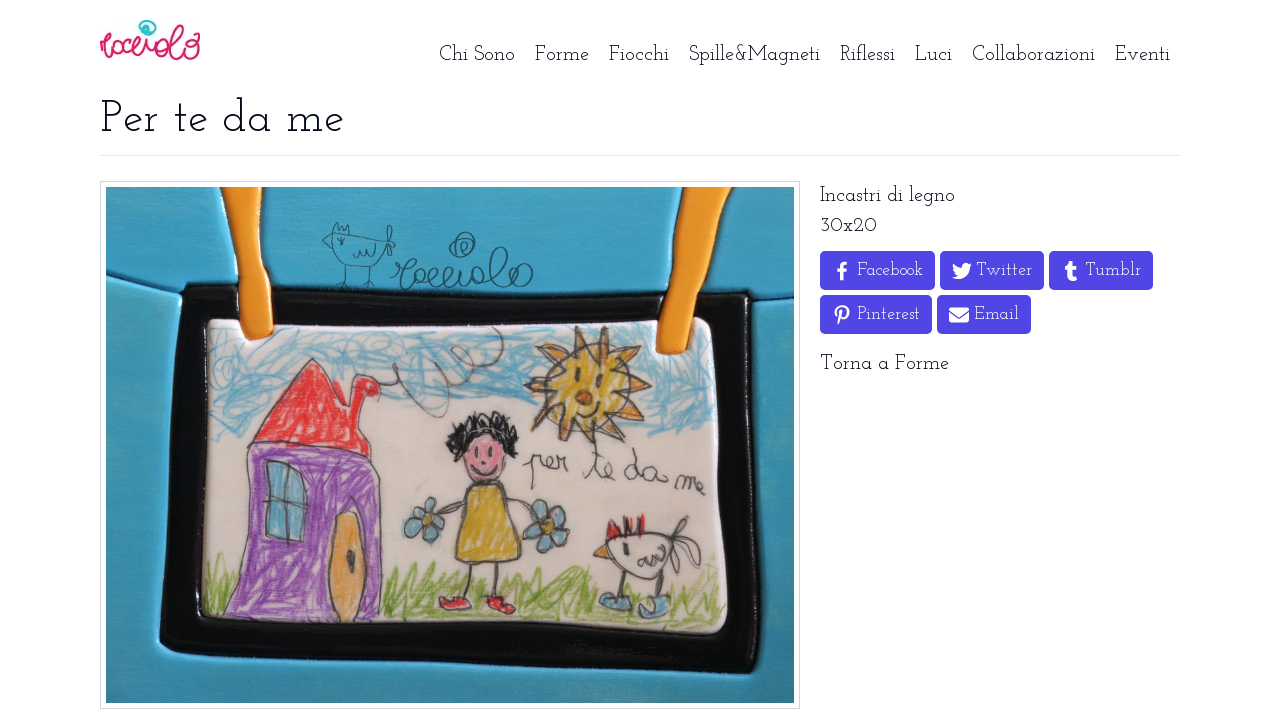

--- FILE ---
content_type: text/html; charset=utf-8
request_url: https://www.danielagalluzzo.it/opere/forme/per-te-da-me
body_size: 4565
content:
<!DOCTYPE html><html lang="it" class="__className_2ba15b"><head><meta charSet="utf-8"/><meta name="viewport" content="width=device-width, initial-scale=1, maximum-scale=1"/><link rel="preload" href="/_next/static/media/2bf49fd2c5c400a3-s.p.woff2" as="font" crossorigin="" type="font/woff2"/><link rel="preload" as="image" href="/media/2013/05/per-te-da-me-30x20.jpg"/><link rel="stylesheet" href="/_next/static/css/9efc4b755e6cc071.css" crossorigin="" data-precedence="next"/><link rel="stylesheet" href="/_next/static/css/6c4f9fc7d24218c4.css" crossorigin="" data-precedence="next"/><link rel="preload" as="script" fetchPriority="low" href="/_next/static/chunks/webpack-ebed6a99f2aac24d.js" crossorigin=""/><script src="/_next/static/chunks/fd9d1056-b069cb66879b98aa.js" async="" crossorigin=""></script><script src="/_next/static/chunks/472-f2e25dfc25c3b7ef.js" async="" crossorigin=""></script><script src="/_next/static/chunks/main-app-892c3dff08e9cd4c.js" async="" crossorigin=""></script><script src="/_next/static/chunks/198-1f292660d25a9623.js" async=""></script><script src="/_next/static/chunks/app/(internal-app)/layout-6263b5aee3d083a6.js" async=""></script><script src="/_next/static/chunks/362-638bd2a3de4d5f03.js" async=""></script><script src="/_next/static/chunks/app/(internal-app)/opere/%5B%5B...slug%5D%5D/page-060ce447e2f7d895.js" async=""></script><link rel="preload" href="https://www.googletagmanager.com/gtag/js?id=G-E3VGBWJVTM" as="script"/><title>Per te da me | Daniela Galluzzo Rocciolo</title><meta name="robots" content="index, follow"/><link rel="canonical" href="https://www.danielagalluzzo.it/"/><meta property="og:title" content="Per te da me"/><meta property="og:image" content="https://www.danielagalluzzo.it/media/2013/05/per-te-da-me-30x20.jpg"/><meta name="twitter:card" content="summary_large_image"/><meta name="twitter:title" content="Daniela Galluzzo Rocciolo"/><meta name="twitter:description" content="Incastri di legno e parole in luce per la vostra personale magia"/><meta name="twitter:image" content="https://www.danielagalluzzo.it/images/rocciolo-gallinella-image.jpg"/><link rel="icon" href="/favicon.ico"/><meta name="next-size-adjust"/><script src="/_next/static/chunks/polyfills-c67a75d1b6f99dc8.js" crossorigin="" noModule=""></script></head><body><header class="my-4"><div class="container"><div class="flex flex-col md:flex-row md:justify-between"><div class="flex justify-between"><a href="/" class=""><img alt="Logo Rocciolo" loading="lazy" width="100" height="40" decoding="async" data-nimg="1" style="color:transparent" srcSet="/_next/image?url=%2F_next%2Fstatic%2Fmedia%2Frocciolo-logo.41f7c1e5.jpg&amp;w=128&amp;q=75 1x, /_next/image?url=%2F_next%2Fstatic%2Fmedia%2Frocciolo-logo.41f7c1e5.jpg&amp;w=256&amp;q=75 2x" src="/_next/image?url=%2F_next%2Fstatic%2Fmedia%2Frocciolo-logo.41f7c1e5.jpg&amp;w=256&amp;q=75"/></a><div class="items-end md:hidden"><button data-collapse-toggle="navbar-default" type="button" class="ml-3 inline-flex items-center rounded-lg p-2 text-sm text-gray-500 hover:bg-gray-100 focus:outline-none" aria-controls="navbar-default" aria-expanded="false"><span class="sr-only">Open main menu</span><svg class="menu-close-icon h-6 w-6" aria-hidden="true" fill="currentColor" viewBox="0 0 20 20" xmlns="http://www.w3.org/2000/svg"><path fill-rule="evenodd" d="M3 5a1 1 0 011-1h12a1 1 0 110 2H4a1 1 0 01-1-1zM3 10a1 1 0 011-1h12a1 1 0 110 2H4a1 1 0 01-1-1zM3 15a1 1 0 011-1h12a1 1 0 110 2H4a1 1 0 01-1-1z" clip-rule="evenodd"></path></svg></button></div></div><ul class="hidden mt-4 md:flex md:items-end"><li class="px-2"><a href="/chi-sono" class=""><span class="item">Chi Sono</span></a></li><li class="px-2"><a href="/opere/forme" class=""><span class="item">Forme</span></a></li><li class="px-2"><a href="/opere/fiocchi" class=""><span class="item">Fiocchi</span></a></li><li class="px-2"><a href="/opere/spille" class=""><span class="item">Spille&amp;Magneti</span></a></li><li class="px-2"><a href="/opere/riflessi" class=""><span class="item">Riflessi</span></a></li><li class="px-2"><a href="/opere/luci" class=""><span class="item">Luci</span></a></li><li class="px-2"><a href="/opere/collaborazioni" class=""><span class="item">Collaborazioni</span></a></li><li class="px-2"><a href="/eventi" class=""><span class="item">Eventi</span></a></li></ul></div></div></header><main class="container"><div class="my-5 w-full border-b border-solid pb-2"><h1>Per te da me</h1></div><div class="flex flex-col lg:flex-row"><div class="basis-2/3 lg:pr-4"><img src="/media/2013/05/per-te-da-me-30x20.jpg" alt="Per te da me" class="mr-2 border border-gray-300 md:p-1"/></div><div class="mt-4 basis-1/3 lg:mt-0"><div>Incastri di legno<br/>30x20</div><div class="sharing-buttons mt-2 flex flex-wrap"><a class="ease mb-1 mr-1 inline-flex items-center rounded border-2 border-indigo-600 bg-indigo-600 px-2 py-1 text-sm text-white transition duration-200 hover:border-indigo-700 hover:bg-indigo-700" target="_blank" rel="noopener" href="https://facebook.com/sharer/sharer.php?u=https://www.danielagalluzzo.it/opere/forme/per-te-da-me" aria-label="Share on Facebook"><svg aria-hidden="true" fill="currentColor" xmlns="http://www.w3.org/2000/svg" viewBox="0 0 512 512" class="h-4 w-4"><title>Facebook</title><path d="M379 22v75h-44c-36 0-42 17-42 41v54h84l-12 85h-72v217h-88V277h-72v-85h72v-62c0-72 45-112 109-112 31 0 58 3 65 4z"></path></svg><span class="ml-1">Facebook</span></a><a class="ease mb-1 mr-1 inline-flex items-center rounded border-2 border-indigo-600 bg-indigo-600 px-2 py-1 text-sm text-white transition duration-200 hover:border-indigo-700 hover:bg-indigo-700" target="_blank" rel="noopener" href="https://twitter.com/intent/tweet?url=https://www.danielagalluzzo.it/opere/forme/per-te-da-me&amp;amp;text=Per te da me" aria-label="Share on Twitter"><svg aria-hidden="true" fill="currentColor" xmlns="http://www.w3.org/2000/svg" viewBox="0 0 512 512" class="h-4 w-4"><title>Twitter</title><path d="m459 152 1 13c0 139-106 299-299 299-59 0-115-17-161-47a217 217 0 0 0 156-44c-47-1-85-31-98-72l19 1c10 0 19-1 28-3-48-10-84-52-84-103v-2c14 8 30 13 47 14A105 105 0 0 1 36 67c51 64 129 106 216 110-2-8-2-16-2-24a105 105 0 0 1 181-72c24-4 47-13 67-25-8 24-25 45-46 58 21-3 41-8 60-17-14 21-32 40-53 55z"></path></svg><span class="ml-1">Twitter</span></a><a class="ease mb-1 mr-1 inline-flex items-center rounded border-2 border-indigo-600 bg-indigo-600 px-2 py-1 text-sm text-white transition duration-200 hover:border-indigo-700 hover:bg-indigo-700" target="_blank" rel="noopener" href="https://www.tumblr.com/widgets/share/tool?posttype=link&amp;amp;title=Per te da me&amp;amp;caption=Per te da me&amp;amp;content=https://www.danielagalluzzo.it/opere/forme/per-te-da-me&amp;amp;canonicalUrl=https://www.danielagalluzzo.it/opere/forme/per-te-da-me&amp;amp;shareSource=tumblr_share_button" aria-label="Share on Tumblr" draggable="false"><svg aria-hidden="true" fill="currentColor" xmlns="http://www.w3.org/2000/svg" viewBox="0 0 512 512" class="h-4 w-4"><title>Tumblr</title><path d="M406 480c-14 15-50 32-98 32-120 0-147-89-147-141V227h-47c-6 0-10-4-10-10v-68c0-7 4-13 11-16 62-21 82-76 85-117 0-11 6-16 16-16h71c5 0 10 4 10 10v115h83c5 0 10 5 10 10v82c0 5-5 10-10 10h-84v133c0 34 24 54 68 36 5-2 9-3 13-2 3 1 6 3 7 8l22 64c2 5 4 10 0 14z"></path></svg><span class="ml-1">Tumblr</span></a><a class="ease mb-1 mr-1 inline-flex items-center rounded border-2 border-indigo-600 bg-indigo-600 px-2 py-1 text-sm text-white transition duration-200 hover:border-indigo-700 hover:bg-indigo-700" target="_blank" rel="noopener" href="https://pinterest.com/pin/create/button/?url=https://www.danielagalluzzo.it/opere/forme/per-te-da-me&amp;amp;media=https://www.danielagalluzzo.it/opere/forme/per-te-da-me&amp;amp;description=Per te da me" aria-label="Share on Pinterest" draggable="false"><svg aria-hidden="true" fill="currentColor" xmlns="http://www.w3.org/2000/svg" viewBox="0 0 512 512" class="h-4 w-4"><title>Pinterest</title><path d="M268 6C165 6 64 75 64 186c0 70 40 110 64 110 9 0 15-28 15-35 0-10-24-30-24-68 0-81 62-138 141-138 68 0 118 39 118 110 0 53-21 153-90 153-25 0-46-18-46-44 0-38 26-74 26-113 0-67-94-55-94 25 0 17 2 36 10 51-14 60-42 148-42 209 0 19 3 38 4 57 4 3 2 3 7 1 51-69 49-82 72-173 12 24 44 36 69 36 106 0 154-103 154-196C448 71 362 6 268 6z"></path></svg><span class="ml-1">Pinterest</span></a><a class="ease mb-1 mr-1 inline-flex items-center rounded border-2 border-indigo-600 bg-indigo-600 px-2 py-1 text-sm text-white transition duration-200 hover:border-indigo-700 hover:bg-indigo-700" target="_blank" rel="noopener" href="mailto:?subject=Per te da me&amp;amp;body=https://www.danielagalluzzo.it/opere/forme/per-te-da-me" aria-label="Share by Email" draggable="false"><svg aria-hidden="true" fill="currentColor" xmlns="http://www.w3.org/2000/svg" viewBox="0 0 512 512" class="h-4 w-4"><title>Email</title><path d="M464 64a48 48 0 0 1 29 86L275 314c-11 8-27 8-38 0L19 150a48 48 0 0 1 29-86h416zM218 339c22 17 54 17 76 0l218-163v208c0 35-29 64-64 64H64c-35 0-64-29-64-64V176l218 163z"></path></svg><span class="ml-1">Email</span></a></div><div class="mt-2"><a href="/opere/forme">Torna a <!-- -->Forme</a></div></div></div></main><script src="/_next/static/chunks/webpack-ebed6a99f2aac24d.js" crossorigin="" async=""></script><script>(self.__next_f=self.__next_f||[]).push([0]);self.__next_f.push([2,null])</script><script>self.__next_f.push([1,"0:\"$L1\"\n"])</script><script>self.__next_f.push([1,"2:HL[\"/_next/static/media/2bf49fd2c5c400a3-s.p.woff2\",\"font\",{\"crossOrigin\":\"\",\"type\":\"font/woff2\"}]\n3:HL[\"/_next/static/css/9efc4b755e6cc071.css\",\"style\",{\"crossOrigin\":\"\"}]\n4:HL[\"/_next/static/css/6c4f9fc7d24218c4.css\",\"style\",{\"crossOrigin\":\"\"}]\n"])</script><script>self.__next_f.push([1,"5:I[3728,[],\"\"]\n7:I[9928,[],\"\"]\n8:I[6954,[],\"\"]\n9:I[7264,[],\"\"]\na:I[994,[\"198\",\"static/chunks/198-1f292660d25a9623.js\",\"40\",\"static/chunks/app/(internal-app)/layout-6263b5aee3d083a6.js\"],\"Nav\"]\n"])</script><script>self.__next_f.push([1,"1:[null,[\"$\",\"$L5\",null,{\"buildId\":\"eKKmZL00xpF7-srn3wKR7\",\"assetPrefix\":\"\",\"initialCanonicalUrl\":\"/opere/forme/per-te-da-me\",\"initialTree\":[\"\",{\"children\":[\"(internal-app)\",{\"children\":[\"opere\",{\"children\":[[\"slug\",\"forme/per-te-da-me\",\"oc\"],{\"children\":[\"__PAGE__?{\\\"slug\\\":[\\\"forme\\\",\\\"per-te-da-me\\\"]}\",{}]}]}]},\"$undefined\",\"$undefined\",true]}],\"initialHead\":[false,\"$L6\"],\"globalErrorComponent\":\"$7\",\"children\":[\"$\",\"$L8\",null,{\"parallelRouterKey\":\"children\",\"segmentPath\":[\"children\"],\"loading\":\"$undefined\",\"loadingStyles\":\"$undefined\",\"loadingScripts\":\"$undefined\",\"hasLoading\":false,\"error\":\"$undefined\",\"errorStyles\":\"$undefined\",\"errorScripts\":\"$undefined\",\"template\":[\"$\",\"$L9\",null,{}],\"templateStyles\":\"$undefined\",\"templateScripts\":\"$undefined\",\"notFound\":[[\"$\",\"title\",null,{\"children\":\"404: This page could not be found.\"}],[\"$\",\"div\",null,{\"style\":{\"fontFamily\":\"system-ui,\\\"Segoe UI\\\",Roboto,Helvetica,Arial,sans-serif,\\\"Apple Color Emoji\\\",\\\"Segoe UI Emoji\\\"\",\"height\":\"100vh\",\"textAlign\":\"center\",\"display\":\"flex\",\"flexDirection\":\"column\",\"alignItems\":\"center\",\"justifyContent\":\"center\"},\"children\":[\"$\",\"div\",null,{\"children\":[[\"$\",\"style\",null,{\"dangerouslySetInnerHTML\":{\"__html\":\"body{color:#000;background:#fff;margin:0}.next-error-h1{border-right:1px solid rgba(0,0,0,.3)}@media (prefers-color-scheme:dark){body{color:#fff;background:#000}.next-error-h1{border-right:1px solid rgba(255,255,255,.3)}}\"}}],[\"$\",\"h1\",null,{\"className\":\"next-error-h1\",\"style\":{\"display\":\"inline-block\",\"margin\":\"0 20px 0 0\",\"padding\":\"0 23px 0 0\",\"fontSize\":24,\"fontWeight\":500,\"verticalAlign\":\"top\",\"lineHeight\":\"49px\"},\"children\":\"404\"}],[\"$\",\"div\",null,{\"style\":{\"display\":\"inline-block\"},\"children\":[\"$\",\"h2\",null,{\"style\":{\"fontSize\":14,\"fontWeight\":400,\"lineHeight\":\"49px\",\"margin\":0},\"children\":\"This page could not be found.\"}]}]]}]}]],\"notFoundStyles\":[],\"childProp\":{\"current\":[null,[\"$\",\"html\",null,{\"lang\":\"it\",\"className\":\"__className_2ba15b\",\"children\":[\"$\",\"body\",null,{\"children\":[[\"$\",\"$La\",null,{}],[\"$\",\"main\",null,{\"className\":\"container\",\"children\":[\"$\",\"$L8\",null,{\"parallelRouterKey\":\"children\",\"segmentPath\":[\"children\",\"(internal-app)\",\"children\"],\"loading\":\"$undefined\",\"loadingStyles\":\"$undefined\",\"loadingScripts\":\"$undefined\",\"hasLoading\":false,\"error\":\"$undefined\",\"errorStyles\":\"$undefined\",\"errorScripts\":\"$undefined\",\"template\":[\"$\",\"$L9\",null,{}],\"templateStyles\":\"$undefined\",\"templateScripts\":\"$undefined\",\"notFound\":[\"$\",\"div\",null,{\"className\":\"flex min-h-screen items-center justify-center\",\"children\":[\"$\",\"h2\",null,{\"children\":\"L'elemento richiesto non é stato trovato\"}]}],\"notFoundStyles\":[],\"childProp\":{\"current\":[\"$\",\"$L8\",null,{\"parallelRouterKey\":\"children\",\"segmentPath\":[\"children\",\"(internal-app)\",\"children\",\"opere\",\"children\"],\"loading\":\"$undefined\",\"loadingStyles\":\"$undefined\",\"loadingScripts\":\"$undefined\",\"hasLoading\":false,\"error\":\"$undefined\",\"errorStyles\":\"$undefined\",\"errorScripts\":\"$undefined\",\"template\":[\"$\",\"$L9\",null,{}],\"templateStyles\":\"$undefined\",\"templateScripts\":\"$undefined\",\"notFound\":\"$undefined\",\"notFoundStyles\":\"$undefined\",\"childProp\":{\"current\":[\"$\",\"$L8\",null,{\"parallelRouterKey\":\"children\",\"segmentPath\":[\"children\",\"(internal-app)\",\"children\",\"opere\",\"children\",[\"slug\",\"forme/per-te-da-me\",\"oc\"],\"children\"],\"loading\":\"$undefined\",\"loadingStyles\":\"$undefined\",\"loadingScripts\":\"$undefined\",\"hasLoading\":false,\"error\":\"$undefined\",\"errorStyles\":\"$undefined\",\"errorScripts\":\"$undefined\",\"template\":[\"$\",\"$L9\",null,{}],\"templateStyles\":\"$undefined\",\"templateScripts\":\"$undefined\",\"notFound\":\"$undefined\",\"notFoundStyles\":\"$undefined\",\"childProp\":{\"current\":[\"$Lb\",\"$Lc\",null],\"segment\":\"__PAGE__?{\\\"slug\\\":[\\\"forme\\\",\\\"per-te-da-me\\\"]}\"},\"styles\":null}],\"segment\":[\"slug\",\"forme/per-te-da-me\",\"oc\"]},\"styles\":null}],\"segment\":\"opere\"},\"styles\":null}]}],null]}]}],null],\"segment\":\"(internal-app)\"},\"styles\":[[\"$\",\"link\",\"0\",{\"rel\":\"stylesheet\",\"href\":\"/_next/static/css/9efc4b755e6cc071.css\",\"precedence\":\"next\",\"crossOrigin\":\"\"}],[\"$\",\"link\",\"1\",{\"rel\":\"stylesheet\",\"href\":\"/_next/static/css/6c4f9fc7d24218c4.css\",\"precedence\":\"next\",\"crossOrigin\":\"\"}]]}]}]]\n"])</script><script>self.__next_f.push([1,"d:I[3499,[\"362\",\"static/chunks/362-638bd2a3de4d5f03.js\",\"910\",\"static/chunks/app/(internal-app)/opere/%5B%5B...slug%5D%5D/page-060ce447e2f7d895.js\"],\"SharingButtons\"]\ne:I[7760,[\"362\",\"static/chunks/362-638bd2a3de4d5f03.js\",\"910\",\"static/chunks/app/(internal-app)/opere/%5B%5B...slug%5D%5D/page-060ce447e2f7d895.js\"],\"GoogleAnalytics\"]\n"])</script><script>self.__next_f.push([1,"c:[[\"$\",\"div\",null,{\"className\":\"my-5 w-full border-b border-solid pb-2\",\"children\":[\"$\",\"h1\",null,{\"children\":\"Per te da me\"}]}],[\"$\",\"div\",null,{\"className\":\"flex flex-col lg:flex-row\",\"children\":[[\"$\",\"div\",null,{\"className\":\"basis-2/3 lg:pr-4\",\"children\":[\"$\",\"img\",null,{\"src\":\"/media/2013/05/per-te-da-me-30x20.jpg\",\"alt\":\"Per te da me\",\"className\":\"mr-2 border border-gray-300 md:p-1\"}]}],[\"$\",\"div\",null,{\"className\":\"mt-4 basis-1/3 lg:mt-0\",\"children\":[[\"$\",\"div\",null,{\"dangerouslySetInnerHTML\":{\"__html\":\"Incastri di legno\u003cbr/\u003e30x20\"}}],[\"$\",\"$Ld\",null,{\"text\":\"Per te da me\"}],[\"$\",\"div\",null,{\"className\":\"mt-2\",\"children\":[\"$\",\"a\",null,{\"href\":\"/opere/forme\",\"children\":[\"Torna a \",\"Forme\"]}]}]]}]]}],[\"$\",\"$Le\",null,{}]]\n"])</script><script>self.__next_f.push([1,"6:[[\"$\",\"meta\",\"0\",{\"name\":\"viewport\",\"content\":\"width=device-width, initial-scale=1, maximum-scale=1\"}],[\"$\",\"meta\",\"1\",{\"charSet\":\"utf-8\"}],[\"$\",\"title\",\"2\",{\"children\":\"Per te da me | Daniela Galluzzo Rocciolo\"}],[\"$\",\"meta\",\"3\",{\"name\":\"robots\",\"content\":\"index, follow\"}],[\"$\",\"link\",\"4\",{\"rel\":\"canonical\",\"href\":\"https://www.danielagalluzzo.it/\"}],[\"$\",\"meta\",\"5\",{\"property\":\"og:title\",\"content\":\"Per te da me\"}],[\"$\",\"meta\",\"6\",{\"property\":\"og:image\",\"content\":\"https://www.danielagalluzzo.it/media/2013/05/per-te-da-me-30x20.jpg\"}],[\"$\",\"meta\",\"7\",{\"name\":\"twitter:card\",\"content\":\"summary_large_image\"}],[\"$\",\"meta\",\"8\",{\"name\":\"twitter:title\",\"content\":\"Daniela Galluzzo Rocciolo\"}],[\"$\",\"meta\",\"9\",{\"name\":\"twitter:description\",\"content\":\"Incastri di legno e parole in luce per la vostra personale magia\"}],[\"$\",\"meta\",\"10\",{\"name\":\"twitter:image\",\"content\":\"https://www.danielagalluzzo.it/images/rocciolo-gallinella-image.jpg\"}],[\"$\",\"link\",\"11\",{\"rel\":\"icon\",\"href\":\"/favicon.ico\"}],[\"$\",\"meta\",\"12\",{\"name\":\"next-size-adjust\"}]]\n"])</script><script>self.__next_f.push([1,"b:null\n"])</script><script>self.__next_f.push([1,""])</script></body></html>

--- FILE ---
content_type: text/css; charset=utf-8
request_url: https://www.danielagalluzzo.it/_next/static/css/6c4f9fc7d24218c4.css
body_size: 245
content:
@font-face{font-family:__Josefin_Slab_2ba15b;font-style:normal;font-weight:100 700;font-display:swap;src:url(/_next/static/media/2bf49fd2c5c400a3-s.p.woff2) format("woff2");unicode-range:U+00??,U+0131,U+0152-0153,U+02bb-02bc,U+02c6,U+02da,U+02dc,U+0304,U+0308,U+0329,U+2000-206f,U+2074,U+20ac,U+2122,U+2191,U+2193,U+2212,U+2215,U+feff,U+fffd}@font-face{font-family:__Josefin_Slab_Fallback_2ba15b;src:local("Times New Roman");ascent-override:70.74%;descent-override:23.58%;line-gap-override:0.00%;size-adjust:106.03%}.__className_2ba15b{font-family:__Josefin_Slab_2ba15b,__Josefin_Slab_Fallback_2ba15b;font-style:normal}

--- FILE ---
content_type: application/javascript; charset=utf-8
request_url: https://www.danielagalluzzo.it/_next/static/chunks/app/(internal-app)/opere/%5B%5B...slug%5D%5D/page-060ce447e2f7d895.js
body_size: 1599
content:
(self.webpackChunk_N_E=self.webpackChunk_N_E||[]).push([[910],{8939:function(e,t,r){Promise.resolve().then(r.bind(r,7482)),Promise.resolve().then(r.bind(r,3499)),Promise.resolve().then(r.bind(r,7760))},7482:function(e,t,r){"use strict";r.r(t),r.d(t,{Masonry:function(){return Masonry}});var n=r(7437),a=r(8475),i=r.n(a);function Masonry(){return(0,n.jsx)(n.Fragment,{children:(0,n.jsx)(i(),{src:"/js/masonry-4.2.2.pkgd.min.js",strategy:"afterInteractive"})})}},3499:function(e,t,r){"use strict";r.r(t),r.d(t,{SharingButtons:function(){return SharingButtons}});var n=r(7437),a=r(4033);function getURL(e){let t=window.location.origin;return new URL(e||"/",t).toString()}function SharingButtons(e){let{text:t}=e,r=(0,a.usePathname)();return(0,n.jsxs)("div",{className:"sharing-buttons mt-2 flex flex-wrap",children:[(0,n.jsxs)("a",{className:"ease mb-1 mr-1 inline-flex items-center rounded border-2 border-indigo-600 bg-indigo-600 px-2 py-1 text-sm text-white transition duration-200 hover:border-indigo-700 hover:bg-indigo-700",target:"_blank",rel:"noopener",href:"https://facebook.com/sharer/sharer.php?u=".concat(getURL(r)),"aria-label":"Share on Facebook",children:[(0,n.jsxs)("svg",{"aria-hidden":"true",fill:"currentColor",xmlns:"http://www.w3.org/2000/svg",viewBox:"0 0 512 512",className:"h-4 w-4",children:[(0,n.jsx)("title",{children:"Facebook"}),(0,n.jsx)("path",{d:"M379 22v75h-44c-36 0-42 17-42 41v54h84l-12 85h-72v217h-88V277h-72v-85h72v-62c0-72 45-112 109-112 31 0 58 3 65 4z"})]}),(0,n.jsx)("span",{className:"ml-1",children:"Facebook"})]}),(0,n.jsxs)("a",{className:"ease mb-1 mr-1 inline-flex items-center rounded border-2 border-indigo-600 bg-indigo-600 px-2 py-1 text-sm text-white transition duration-200 hover:border-indigo-700 hover:bg-indigo-700",target:"_blank",rel:"noopener",href:"https://twitter.com/intent/tweet?url=".concat(getURL(r),"&amp;text=").concat(t),"aria-label":"Share on Twitter",children:[(0,n.jsxs)("svg",{"aria-hidden":"true",fill:"currentColor",xmlns:"http://www.w3.org/2000/svg",viewBox:"0 0 512 512",className:"h-4 w-4",children:[(0,n.jsx)("title",{children:"Twitter"}),(0,n.jsx)("path",{d:"m459 152 1 13c0 139-106 299-299 299-59 0-115-17-161-47a217 217 0 0 0 156-44c-47-1-85-31-98-72l19 1c10 0 19-1 28-3-48-10-84-52-84-103v-2c14 8 30 13 47 14A105 105 0 0 1 36 67c51 64 129 106 216 110-2-8-2-16-2-24a105 105 0 0 1 181-72c24-4 47-13 67-25-8 24-25 45-46 58 21-3 41-8 60-17-14 21-32 40-53 55z"})]}),(0,n.jsx)("span",{className:"ml-1",children:"Twitter"})]}),(0,n.jsxs)("a",{className:"ease mb-1 mr-1 inline-flex items-center rounded border-2 border-indigo-600 bg-indigo-600 px-2 py-1 text-sm text-white transition duration-200 hover:border-indigo-700 hover:bg-indigo-700",target:"_blank",rel:"noopener",href:"https://www.tumblr.com/widgets/share/tool?posttype=link&amp;title=".concat(t,"&amp;caption=").concat(t,"&amp;content=").concat(getURL(r),"&amp;canonicalUrl=").concat(getURL(r),"&amp;shareSource=tumblr_share_button"),"aria-label":"Share on Tumblr",draggable:"false",children:[(0,n.jsxs)("svg",{"aria-hidden":"true",fill:"currentColor",xmlns:"http://www.w3.org/2000/svg",viewBox:"0 0 512 512",className:"h-4 w-4",children:[(0,n.jsx)("title",{children:"Tumblr"}),(0,n.jsx)("path",{d:"M406 480c-14 15-50 32-98 32-120 0-147-89-147-141V227h-47c-6 0-10-4-10-10v-68c0-7 4-13 11-16 62-21 82-76 85-117 0-11 6-16 16-16h71c5 0 10 4 10 10v115h83c5 0 10 5 10 10v82c0 5-5 10-10 10h-84v133c0 34 24 54 68 36 5-2 9-3 13-2 3 1 6 3 7 8l22 64c2 5 4 10 0 14z"})]}),(0,n.jsx)("span",{className:"ml-1",children:"Tumblr"})]}),(0,n.jsxs)("a",{className:"ease mb-1 mr-1 inline-flex items-center rounded border-2 border-indigo-600 bg-indigo-600 px-2 py-1 text-sm text-white transition duration-200 hover:border-indigo-700 hover:bg-indigo-700",target:"_blank",rel:"noopener",href:"https://pinterest.com/pin/create/button/?url=".concat(getURL(r),"&amp;media=").concat(getURL(r),"&amp;description=").concat(t),"aria-label":"Share on Pinterest",draggable:"false",children:[(0,n.jsxs)("svg",{"aria-hidden":"true",fill:"currentColor",xmlns:"http://www.w3.org/2000/svg",viewBox:"0 0 512 512",className:"h-4 w-4",children:[(0,n.jsx)("title",{children:"Pinterest"}),(0,n.jsx)("path",{d:"M268 6C165 6 64 75 64 186c0 70 40 110 64 110 9 0 15-28 15-35 0-10-24-30-24-68 0-81 62-138 141-138 68 0 118 39 118 110 0 53-21 153-90 153-25 0-46-18-46-44 0-38 26-74 26-113 0-67-94-55-94 25 0 17 2 36 10 51-14 60-42 148-42 209 0 19 3 38 4 57 4 3 2 3 7 1 51-69 49-82 72-173 12 24 44 36 69 36 106 0 154-103 154-196C448 71 362 6 268 6z"})]}),(0,n.jsx)("span",{className:"ml-1",children:"Pinterest"})]}),(0,n.jsxs)("a",{className:"ease mb-1 mr-1 inline-flex items-center rounded border-2 border-indigo-600 bg-indigo-600 px-2 py-1 text-sm text-white transition duration-200 hover:border-indigo-700 hover:bg-indigo-700",target:"_blank",rel:"noopener",href:"mailto:?subject=".concat(t,"&amp;body=").concat(getURL(r)),"aria-label":"Share by Email",draggable:"false",children:[(0,n.jsxs)("svg",{"aria-hidden":"true",fill:"currentColor",xmlns:"http://www.w3.org/2000/svg",viewBox:"0 0 512 512",className:"h-4 w-4",children:[(0,n.jsx)("title",{children:"Email"}),(0,n.jsx)("path",{d:"M464 64a48 48 0 0 1 29 86L275 314c-11 8-27 8-38 0L19 150a48 48 0 0 1 29-86h416zM218 339c22 17 54 17 76 0l218-163v208c0 35-29 64-64 64H64c-35 0-64-29-64-64V176l218 163z"})]}),(0,n.jsx)("span",{className:"ml-1",children:"Email"})]})]})}},7760:function(e,t,r){"use strict";r.r(t),r.d(t,{GoogleAnalytics:function(){return GoogleAnalytics}});var n=r(7437),a=r(8475),i=r.n(a);function GoogleAnalytics(){return(0,n.jsxs)(n.Fragment,{children:[(0,n.jsx)(i(),{src:"https://www.googletagmanager.com/gtag/js?id=G-E3VGBWJVTM",strategy:"afterInteractive"}),(0,n.jsx)(i(),{id:"google-analytics",strategy:"afterInteractive",children:"\n          window.dataLayer = window.dataLayer || [];\n          function gtag(){dataLayer.push(arguments);}\n          gtag('js', new Date());\n        \n          gtag('config', 'G-E3VGBWJVTM');\n        "})]})}},4033:function(e,t,r){e.exports=r(94)}},function(e){e.O(0,[362,971,472,744],function(){return e(e.s=8939)}),_N_E=e.O()}]);

--- FILE ---
content_type: application/javascript; charset=utf-8
request_url: https://www.danielagalluzzo.it/_next/static/chunks/198-1f292660d25a9623.js
body_size: 5083
content:
"use strict";(self.webpackChunk_N_E=self.webpackChunk_N_E||[]).push([[198],{413:function(e,t,n){Object.defineProperty(t,"__esModule",{value:!0}),Object.defineProperty(t,"Image",{enumerable:!0,get:function(){return h}});let i=n(1024),o=n(8533),a=o._(n(2265)),l=i._(n(4887)),u=i._(n(5793)),d=n(7929),s=n(5751),f=n(7327);n(2637);let c=n(6304),p=i._(n(9950)),g={deviceSizes:[640,750,828,1080,1200,1920,2048,3840],imageSizes:[16,32,48,64,96,128,256,384],path:"/_next/image",loader:"default",dangerouslyAllowSVG:!1,unoptimized:!1};function handleLoading(e,t,n,i,o,a){let l=null==e?void 0:e.src;if(!e||e["data-loaded-src"]===l)return;e["data-loaded-src"]=l;let u="decode"in e?e.decode():Promise.resolve();u.catch(()=>{}).then(()=>{if(e.parentElement&&e.isConnected){if("empty"!==t&&o(!0),null==n?void 0:n.current){let t=new Event("load");Object.defineProperty(t,"target",{writable:!1,value:e});let i=!1,o=!1;n.current({...t,nativeEvent:t,currentTarget:e,target:e,isDefaultPrevented:()=>i,isPropagationStopped:()=>o,persist:()=>{},preventDefault:()=>{i=!0,t.preventDefault()},stopPropagation:()=>{o=!0,t.stopPropagation()}})}(null==i?void 0:i.current)&&i.current(e)}})}function getDynamicProps(e){let[t,n]=a.version.split(".",2),i=parseInt(t,10),o=parseInt(n,10);return i>18||18===i&&o>=3?{fetchPriority:e}:{fetchpriority:e}}let m=(0,a.forwardRef)((e,t)=>{let{src:n,srcSet:i,sizes:o,height:l,width:u,decoding:d,className:s,style:f,fetchPriority:c,placeholder:p,loading:g,unoptimized:m,fill:h,onLoadRef:y,onLoadingCompleteRef:b,setBlurComplete:v,setShowAltText:_,onLoad:S,onError:w,...C}=e;return a.default.createElement("img",{...C,...getDynamicProps(c),loading:g,width:u,height:l,decoding:d,"data-nimg":h?"fill":"1",className:s,style:f,sizes:o,srcSet:i,src:n,ref:(0,a.useCallback)(e=>{t&&("function"==typeof t?t(e):"object"==typeof t&&(t.current=e)),e&&(w&&(e.src=e.src),e.complete&&handleLoading(e,p,y,b,v,m))},[n,p,y,b,v,w,m,t]),onLoad:e=>{let t=e.currentTarget;handleLoading(t,p,y,b,v,m)},onError:e=>{_(!0),"empty"!==p&&v(!0),w&&w(e)}})});function ImagePreload(e){let{isAppRouter:t,imgAttributes:n}=e,i={as:"image",imageSrcSet:n.srcSet,imageSizes:n.sizes,crossOrigin:n.crossOrigin,referrerPolicy:n.referrerPolicy,...getDynamicProps(n.fetchPriority)};return t&&l.default.preload?(l.default.preload(n.src,i),null):a.default.createElement(u.default,null,a.default.createElement("link",{key:"__nimg-"+n.src+n.srcSet+n.sizes,rel:"preload",href:n.srcSet?void 0:n.src,...i}))}let h=(0,a.forwardRef)((e,t)=>{let n=(0,a.useContext)(c.RouterContext),i=(0,a.useContext)(f.ImageConfigContext),o=(0,a.useMemo)(()=>{let e=g||i||s.imageConfigDefault,t=[...e.deviceSizes,...e.imageSizes].sort((e,t)=>e-t),n=e.deviceSizes.sort((e,t)=>e-t);return{...e,allSizes:t,deviceSizes:n}},[i]),{onLoad:l,onLoadingComplete:u}=e,h=(0,a.useRef)(l);(0,a.useEffect)(()=>{h.current=l},[l]);let y=(0,a.useRef)(u);(0,a.useEffect)(()=>{y.current=u},[u]);let[b,v]=(0,a.useState)(!1),[_,S]=(0,a.useState)(!1),{props:w,meta:C}=(0,d.getImgProps)(e,{defaultLoader:p.default,imgConf:o,blurComplete:b,showAltText:_});return a.default.createElement(a.default.Fragment,null,a.default.createElement(m,{...w,unoptimized:C.unoptimized,placeholder:C.placeholder,fill:C.fill,onLoadRef:h,onLoadingCompleteRef:y,setBlurComplete:v,setShowAltText:S,ref:t}),C.priority?a.default.createElement(ImagePreload,{isAppRouter:!n,imgAttributes:w}):null)});("function"==typeof t.default||"object"==typeof t.default&&null!==t.default)&&void 0===t.default.__esModule&&(Object.defineProperty(t.default,"__esModule",{value:!0}),Object.assign(t.default,t),e.exports=t.default)},8569:function(e,t,n){Object.defineProperty(t,"__esModule",{value:!0}),Object.defineProperty(t,"AmpStateContext",{enumerable:!0,get:function(){return a}});let i=n(1024),o=i._(n(2265)),a=o.default.createContext({})},4472:function(e,t){function isInAmpMode(e){let{ampFirst:t=!1,hybrid:n=!1,hasQuery:i=!1}=void 0===e?{}:e;return t||n&&i}Object.defineProperty(t,"__esModule",{value:!0}),Object.defineProperty(t,"isInAmpMode",{enumerable:!0,get:function(){return isInAmpMode}})},7929:function(e,t,n){Object.defineProperty(t,"__esModule",{value:!0}),Object.defineProperty(t,"getImgProps",{enumerable:!0,get:function(){return getImgProps}}),n(2637);let i=n(1511),o=n(5751);function isStaticRequire(e){return void 0!==e.default}function isStaticImageData(e){return void 0!==e.src}function isStaticImport(e){return"object"==typeof e&&(isStaticRequire(e)||isStaticImageData(e))}function getInt(e){return void 0===e?e:"number"==typeof e?Number.isFinite(e)?e:NaN:"string"==typeof e&&/^[0-9]+$/.test(e)?parseInt(e,10):NaN}function getWidths(e,t,n){let{deviceSizes:i,allSizes:o}=e;if(n){let e=/(^|\s)(1?\d?\d)vw/g,t=[];for(let i;i=e.exec(n);i)t.push(parseInt(i[2]));if(t.length){let e=.01*Math.min(...t);return{widths:o.filter(t=>t>=i[0]*e),kind:"w"}}return{widths:o,kind:"w"}}if("number"!=typeof t)return{widths:i,kind:"w"};let a=[...new Set([t,2*t].map(e=>o.find(t=>t>=e)||o[o.length-1]))];return{widths:a,kind:"x"}}function generateImgAttrs(e){let{config:t,src:n,unoptimized:i,width:o,quality:a,sizes:l,loader:u}=e;if(i)return{src:n,srcSet:void 0,sizes:void 0};let{widths:d,kind:s}=getWidths(t,o,l),f=d.length-1;return{sizes:l||"w"!==s?l:"100vw",srcSet:d.map((e,i)=>u({config:t,src:n,quality:a,width:e})+" "+("w"===s?e:i+1)+s).join(", "),src:u({config:t,src:n,quality:a,width:d[f]})}}function getImgProps(e,t){let n,a,l,{src:u,sizes:d,unoptimized:s=!1,priority:f=!1,loading:c,className:p,quality:g,width:m,height:h,fill:y=!1,style:b,onLoad:v,onLoadingComplete:_,placeholder:S="empty",blurDataURL:w,fetchPriority:C,layout:P,objectFit:j,objectPosition:E,lazyBoundary:I,lazyRoot:O,...x}=e,{imgConf:M,showAltText:z,blurComplete:A,defaultLoader:k}=t,R=M||o.imageConfigDefault;if("allSizes"in R)n=R;else{let e=[...R.deviceSizes,...R.imageSizes].sort((e,t)=>e-t),t=R.deviceSizes.sort((e,t)=>e-t);n={...R,allSizes:e,deviceSizes:t}}let D=x.loader||k;delete x.loader,delete x.srcSet;let L="__next_img_default"in D;if(L){if("custom"===n.loader)throw Error('Image with src "'+u+'" is missing "loader" prop.\nRead more: https://nextjs.org/docs/messages/next-image-missing-loader')}else{let e=D;D=t=>{let{config:n,...i}=t;return e(i)}}if(P){"fill"===P&&(y=!0);let e={intrinsic:{maxWidth:"100%",height:"auto"},responsive:{width:"100%",height:"auto"}}[P];e&&(b={...b,...e});let t={responsive:"100vw",fill:"100vw"}[P];t&&!d&&(d=t)}let U="",B=getInt(m),N=getInt(h);if(isStaticImport(u)){let e=isStaticRequire(u)?u.default:u;if(!e.src)throw Error("An object should only be passed to the image component src parameter if it comes from a static image import. It must include src. Received "+JSON.stringify(e));if(!e.height||!e.width)throw Error("An object should only be passed to the image component src parameter if it comes from a static image import. It must include height and width. Received "+JSON.stringify(e));if(a=e.blurWidth,l=e.blurHeight,w=w||e.blurDataURL,U=e.src,!y){if(B||N){if(B&&!N){let t=B/e.width;N=Math.round(e.height*t)}else if(!B&&N){let t=N/e.height;B=Math.round(e.width*t)}}else B=e.width,N=e.height}}let H=!f&&("lazy"===c||void 0===c);(!(u="string"==typeof u?u:U)||u.startsWith("data:")||u.startsWith("blob:"))&&(s=!0,H=!1),n.unoptimized&&(s=!0),L&&u.endsWith(".svg")&&!n.dangerouslyAllowSVG&&(s=!0),f&&(C="high");let W=getInt(g),q=Object.assign(y?{position:"absolute",height:"100%",width:"100%",left:0,top:0,right:0,bottom:0,objectFit:j,objectPosition:E}:{},z?{}:{color:"transparent"},b),F=A||"empty"===S?null:"blur"===S?'url("data:image/svg+xml;charset=utf-8,'+(0,i.getImageBlurSvg)({widthInt:B,heightInt:N,blurWidth:a,blurHeight:l,blurDataURL:w||"",objectFit:q.objectFit})+'")':'url("'+S+'")',G=F?{backgroundSize:q.objectFit||"cover",backgroundPosition:q.objectPosition||"50% 50%",backgroundRepeat:"no-repeat",backgroundImage:F}:{},T=generateImgAttrs({config:n,src:u,unoptimized:s,width:B,quality:W,sizes:d,loader:D}),V={...x,loading:H?"lazy":c,fetchPriority:C,width:B,height:N,decoding:"async",className:p,style:{...q,...G},sizes:T.sizes,srcSet:T.srcSet,src:T.src},$={unoptimized:s,priority:f,placeholder:S,fill:y};return{props:V,meta:$}}},5793:function(e,t,n){Object.defineProperty(t,"__esModule",{value:!0}),function(e,t){for(var n in t)Object.defineProperty(e,n,{enumerable:!0,get:t[n]})}(t,{defaultHead:function(){return defaultHead},default:function(){return c}});let i=n(1024),o=n(8533),a=o._(n(2265)),l=i._(n(110)),u=n(8569),d=n(1852),s=n(4472);function defaultHead(e){void 0===e&&(e=!1);let t=[a.default.createElement("meta",{charSet:"utf-8"})];return e||t.push(a.default.createElement("meta",{name:"viewport",content:"width=device-width"})),t}function onlyReactElement(e,t){return"string"==typeof t||"number"==typeof t?e:t.type===a.default.Fragment?e.concat(a.default.Children.toArray(t.props.children).reduce((e,t)=>"string"==typeof t||"number"==typeof t?e:e.concat(t),[])):e.concat(t)}n(2637);let f=["name","httpEquiv","charSet","itemProp"];function unique(){let e=new Set,t=new Set,n=new Set,i={};return o=>{let a=!0,l=!1;if(o.key&&"number"!=typeof o.key&&o.key.indexOf("$")>0){l=!0;let t=o.key.slice(o.key.indexOf("$")+1);e.has(t)?a=!1:e.add(t)}switch(o.type){case"title":case"base":t.has(o.type)?a=!1:t.add(o.type);break;case"meta":for(let e=0,t=f.length;e<t;e++){let t=f[e];if(o.props.hasOwnProperty(t)){if("charSet"===t)n.has(t)?a=!1:n.add(t);else{let e=o.props[t],n=i[t]||new Set;("name"!==t||!l)&&n.has(e)?a=!1:(n.add(e),i[t]=n)}}}}return a}}function reduceComponents(e,t){let{inAmpMode:n}=t;return e.reduce(onlyReactElement,[]).reverse().concat(defaultHead(n).reverse()).filter(unique()).reverse().map((e,t)=>{let i=e.key||t;if(!n&&"link"===e.type&&e.props.href&&["https://fonts.googleapis.com/css","https://use.typekit.net/"].some(t=>e.props.href.startsWith(t))){let t={...e.props||{}};return t["data-href"]=t.href,t.href=void 0,t["data-optimized-fonts"]=!0,a.default.cloneElement(e,t)}return a.default.cloneElement(e,{key:i})})}function Head(e){let{children:t}=e,n=(0,a.useContext)(u.AmpStateContext),i=(0,a.useContext)(d.HeadManagerContext);return a.default.createElement(l.default,{reduceComponentsToState:reduceComponents,headManager:i,inAmpMode:(0,s.isInAmpMode)(n)},t)}let c=Head;("function"==typeof t.default||"object"==typeof t.default&&null!==t.default)&&void 0===t.default.__esModule&&(Object.defineProperty(t.default,"__esModule",{value:!0}),Object.assign(t.default,t),e.exports=t.default)},1511:function(e,t){function getImageBlurSvg(e){let{widthInt:t,heightInt:n,blurWidth:i,blurHeight:o,blurDataURL:a,objectFit:l}=e,u=i?40*i:t,d=o?40*o:n,s=u&&d?"viewBox='0 0 "+u+" "+d+"'":"";return"%3Csvg xmlns='http://www.w3.org/2000/svg' "+s+"%3E%3Cfilter id='b' color-interpolation-filters='sRGB'%3E%3CfeGaussianBlur stdDeviation='20'/%3E%3CfeColorMatrix values='1 0 0 0 0 0 1 0 0 0 0 0 1 0 0 0 0 0 100 -1' result='s'/%3E%3CfeFlood x='0' y='0' width='100%25' height='100%25'/%3E%3CfeComposite operator='out' in='s'/%3E%3CfeComposite in2='SourceGraphic'/%3E%3CfeGaussianBlur stdDeviation='20'/%3E%3C/filter%3E%3Cimage width='100%25' height='100%25' x='0' y='0' preserveAspectRatio='"+(s?"none":"contain"===l?"xMidYMid":"cover"===l?"xMidYMid slice":"none")+"' style='filter: url(%23b);' href='"+a+"'/%3E%3C/svg%3E"}Object.defineProperty(t,"__esModule",{value:!0}),Object.defineProperty(t,"getImageBlurSvg",{enumerable:!0,get:function(){return getImageBlurSvg}})},7327:function(e,t,n){Object.defineProperty(t,"__esModule",{value:!0}),Object.defineProperty(t,"ImageConfigContext",{enumerable:!0,get:function(){return l}});let i=n(1024),o=i._(n(2265)),a=n(5751),l=o.default.createContext(a.imageConfigDefault)},5751:function(e,t){Object.defineProperty(t,"__esModule",{value:!0}),function(e,t){for(var n in t)Object.defineProperty(e,n,{enumerable:!0,get:t[n]})}(t,{VALID_LOADERS:function(){return n},imageConfigDefault:function(){return i}});let n=["default","imgix","cloudinary","akamai","custom"],i={deviceSizes:[640,750,828,1080,1200,1920,2048,3840],imageSizes:[16,32,48,64,96,128,256,384],path:"/_next/image",loader:"default",loaderFile:"",domains:[],disableStaticImages:!1,minimumCacheTTL:60,formats:["image/webp"],dangerouslyAllowSVG:!1,contentSecurityPolicy:"script-src 'none'; frame-src 'none'; sandbox;",contentDispositionType:"inline",remotePatterns:[],unoptimized:!1}},9950:function(e,t){function defaultLoader(e){let{config:t,src:n,width:i,quality:o}=e;return t.path+"?url="+encodeURIComponent(n)+"&w="+i+"&q="+(o||75)}Object.defineProperty(t,"__esModule",{value:!0}),Object.defineProperty(t,"default",{enumerable:!0,get:function(){return n}}),defaultLoader.__next_img_default=!0;let n=defaultLoader},6304:function(e,t,n){Object.defineProperty(t,"__esModule",{value:!0}),Object.defineProperty(t,"RouterContext",{enumerable:!0,get:function(){return a}});let i=n(1024),o=i._(n(2265)),a=o.default.createContext(null)},110:function(e,t,n){Object.defineProperty(t,"__esModule",{value:!0}),Object.defineProperty(t,"default",{enumerable:!0,get:function(){return SideEffect}});let i=n(2265),o=i.useLayoutEffect,a=i.useEffect;function SideEffect(e){let{headManager:t,reduceComponentsToState:n}=e;function emitChange(){if(t&&t.mountedInstances){let o=i.Children.toArray(Array.from(t.mountedInstances).filter(Boolean));t.updateHead(n(o,e))}}return o(()=>{var n;return null==t||null==(n=t.mountedInstances)||n.add(e.children),()=>{var n;null==t||null==(n=t.mountedInstances)||n.delete(e.children)}}),o(()=>(t&&(t._pendingUpdate=emitChange),()=>{t&&(t._pendingUpdate=emitChange)})),a(()=>(t&&t._pendingUpdate&&(t._pendingUpdate(),t._pendingUpdate=null),()=>{t&&t._pendingUpdate&&(t._pendingUpdate(),t._pendingUpdate=null)})),null}},2637:function(e,t){Object.defineProperty(t,"__esModule",{value:!0}),Object.defineProperty(t,"warnOnce",{enumerable:!0,get:function(){return warnOnce}});let warnOnce=e=>{}},7042:function(e,t,n){function r(e){var t,n,i="";if("string"==typeof e||"number"==typeof e)i+=e;else if("object"==typeof e){if(Array.isArray(e))for(t=0;t<e.length;t++)e[t]&&(n=r(e[t]))&&(i&&(i+=" "),i+=n);else for(t in e)e[t]&&(i&&(i+=" "),i+=t)}return i}function clsx(){for(var e,t,n=0,i="";n<arguments.length;)(e=arguments[n++])&&(t=r(e))&&(i&&(i+=" "),i+=t);return i}n.d(t,{W:function(){return clsx}})}}]);

--- FILE ---
content_type: application/javascript; charset=utf-8
request_url: https://www.danielagalluzzo.it/_next/static/chunks/app/(internal-app)/layout-6263b5aee3d083a6.js
body_size: 2404
content:
(self.webpackChunk_N_E=self.webpackChunk_N_E||[]).push([[40],{1604:function(e,A,n){Promise.resolve().then(n.bind(n,994)),Promise.resolve().then(n.t.bind(n,2148,23)),Promise.resolve().then(n.t.bind(n,2182,23))},679:function(e,A,n){"use strict";Object.defineProperty(A,"__esModule",{value:!0}),function(e,A){for(var n in A)Object.defineProperty(e,n,{enumerable:!0,get:A[n]})}(A,{unstable_getImgProps:function(){return unstable_getImgProps},default:function(){return i}});let t=n(1024),r=n(7929),a=n(2637),s=n(413),o=t._(n(9950)),unstable_getImgProps=e=>{(0,a.warnOnce)("Warning: unstable_getImgProps() is experimental and may change or be removed at any time. Use at your own risk.");let{props:A}=(0,r.getImgProps)(e,{defaultLoader:o.default,imgConf:{deviceSizes:[640,750,828,1080,1200,1920,2048,3840],imageSizes:[16,32,48,64,96,128,256,384],path:"/_next/image",loader:"default",dangerouslyAllowSVG:!1,unoptimized:!1}});for(let[e,n]of Object.entries(A))void 0===n&&delete A[e];return{props:A}},i=s.Image},994:function(e,A,n){"use strict";n.r(A),n.d(A,{Nav:function(){return Nav}});var t=n(7437),r=n(2265),a=n(6691),s=n.n(a),o=n(4033),i=n(7042),l={src:"/_next/static/media/rocciolo-logo.41f7c1e5.jpg",height:40,width:100,blurDataURL:"[data-uri]",blurWidth:8,blurHeight:3},hooks_useMediaQuery=function(e){let getMatches=e=>window.matchMedia(e).matches,[A,n]=(0,r.useState)(getMatches(e));function handleChange(){n(getMatches(e))}return(0,r.useEffect)(()=>{let A=window.matchMedia(e);return handleChange(),A.addListener?A.addListener(handleChange):A.addEventListener("change",handleChange),()=>{A.removeListener?A.removeListener(handleChange):A.removeEventListener("change",handleChange)}},[e]),A};function MenuOpenIcon(){return(0,t.jsx)("svg",{className:"menu-open-icon h-6 w-6",fill:"none",viewBox:"0 0 24 24",strokeWidth:"1.5",stroke:"currentColor","aria-hidden":"true",children:(0,t.jsx)("path",{strokeLinecap:"round",strokeLinejoin:"round",d:"M6 18L18 6M6 6l12 12"})})}function MenuClosedIcon(){return(0,t.jsx)("svg",{className:"menu-close-icon h-6 w-6","aria-hidden":"true",fill:"currentColor",viewBox:"0 0 20 20",xmlns:"http://www.w3.org/2000/svg",children:(0,t.jsx)("path",{fillRule:"evenodd",d:"M3 5a1 1 0 011-1h12a1 1 0 110 2H4a1 1 0 01-1-1zM3 10a1 1 0 011-1h12a1 1 0 110 2H4a1 1 0 01-1-1zM3 15a1 1 0 011-1h12a1 1 0 110 2H4a1 1 0 01-1-1z",clipRule:"evenodd"})})}function NavItem(e){let{href:A,children:n}=e,r=(0,o.usePathname)();return(0,t.jsx)("li",{className:"px-2",children:(0,t.jsx)("a",{href:A,className:(0,i.W)(r===A?"underline underline-offset-1":""),children:(0,t.jsx)("span",{className:"item",children:n})})})}function Nav(){let[e,A]=(0,r.useState)(!1),n=hooks_useMediaQuery("(min-width: 768px)");return(0,t.jsx)("header",{className:"my-4",children:(0,t.jsx)("div",{className:"container",children:(0,t.jsxs)("div",{className:"flex flex-col md:flex-row md:justify-between",children:[(0,t.jsxs)("div",{className:"flex justify-between",children:[(0,t.jsx)("a",{href:"/",className:"",children:(0,t.jsx)(s(),{src:l,alt:"Logo Rocciolo",height:40})}),(0,t.jsx)("div",{className:"items-end md:hidden",children:(0,t.jsxs)("button",{"data-collapse-toggle":"navbar-default",type:"button",className:"ml-3 inline-flex items-center rounded-lg p-2 text-sm text-gray-500 hover:bg-gray-100 focus:outline-none","aria-controls":"navbar-default","aria-expanded":"false",onClick:()=>A(!e),children:[(0,t.jsx)("span",{className:"sr-only",children:"Open main menu"}),e?(0,t.jsx)(MenuOpenIcon,{}):(0,t.jsx)(MenuClosedIcon,{})]})})]}),(0,t.jsxs)("ul",{className:(0,i.W)(!0==(!!n||!!e)?"menu-open":"hidden","mt-4 md:flex md:items-end"),onClickCapture:()=>{A(!1)},children:[(0,t.jsx)(NavItem,{href:"/chi-sono",children:"Chi Sono"}),(0,t.jsx)(NavItem,{href:"/opere/forme",children:"Forme"}),(0,t.jsx)(NavItem,{href:"/opere/fiocchi",children:"Fiocchi"}),(0,t.jsx)(NavItem,{href:"/opere/spille",children:"Spille&Magneti"}),(0,t.jsx)(NavItem,{href:"/opere/riflessi",children:"Riflessi"}),(0,t.jsx)(NavItem,{href:"/opere/luci",children:"Luci"}),(0,t.jsx)(NavItem,{href:"/opere/collaborazioni",children:"Collaborazioni"}),(0,t.jsx)(NavItem,{href:"/eventi",children:"Eventi"})]})]})})})}},2148:function(){},2182:function(e){e.exports={style:{fontFamily:"'__Josefin_Slab_2ba15b', '__Josefin_Slab_Fallback_2ba15b'",fontStyle:"normal"},className:"__className_2ba15b"}},622:function(e,A,n){"use strict";/**
 * @license React
 * react-jsx-runtime.production.min.js
 *
 * Copyright (c) Meta Platforms, Inc. and affiliates.
 *
 * This source code is licensed under the MIT license found in the
 * LICENSE file in the root directory of this source tree.
 */var t=n(2265),r=Symbol.for("react.element"),a=Symbol.for("react.fragment"),s=Object.prototype.hasOwnProperty,o=t.__SECRET_INTERNALS_DO_NOT_USE_OR_YOU_WILL_BE_FIRED.ReactCurrentOwner,i={key:!0,ref:!0,__self:!0,__source:!0};function q(e,A,n){var t,a={},l=null,c=null;for(t in void 0!==n&&(l=""+n),void 0!==A.key&&(l=""+A.key),void 0!==A.ref&&(c=A.ref),A)s.call(A,t)&&!i.hasOwnProperty(t)&&(a[t]=A[t]);if(e&&e.defaultProps)for(t in A=e.defaultProps)void 0===a[t]&&(a[t]=A[t]);return{$$typeof:r,type:e,key:l,ref:c,props:a,_owner:o.current}}A.Fragment=a,A.jsx=q,A.jsxs=q},7437:function(e,A,n){"use strict";e.exports=n(622)},6691:function(e,A,n){e.exports=n(679)},4033:function(e,A,n){e.exports=n(94)}},function(e){e.O(0,[198,196,971,472,744],function(){return e(e.s=1604)}),_N_E=e.O()}]);